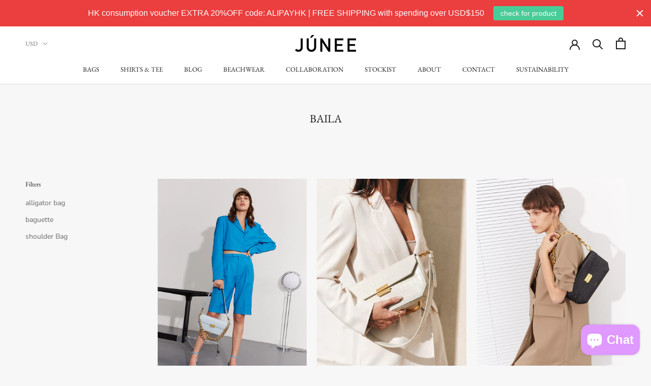

--- FILE ---
content_type: text/javascript
request_url: https://www.juneestudio.com/cdn/shop/t/3/assets/custom.js?v=183944157590872491501619775313
body_size: -732
content:
//# sourceMappingURL=/cdn/shop/t/3/assets/custom.js.map?v=183944157590872491501619775313
